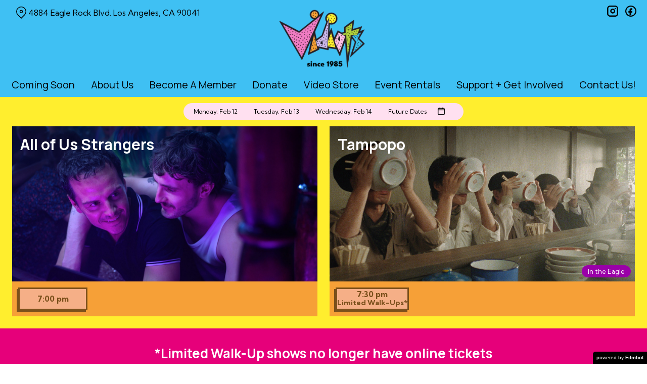

--- FILE ---
content_type: text/html; charset=UTF-8
request_url: https://vidiotsfoundation.org/2024-02-12
body_size: 15139
content:
<!DOCTYPE html>
<html lang="en-US">
<head>
	<meta charset="UTF-8">
	<meta http-equiv="X-UA-Compatible" content="IE=edge">
	<meta name="viewport" content="width=device-width, initial-scale=1">
	<link rel="profile" href="http://gmpg.org/xfn/11">

			<link rel="icon" href="https://s3.amazonaws.com/nightjarprod/content/uploads/sites/249/2022/11/15130632/cropped-Vidiots-Favricon.png" type="image/x-icon">
	
	<title>Vidiots</title>
<meta name='robots' content='max-image-preview:large' />
<link rel='dns-prefetch' href='//fast.wistia.com' />
<link rel='dns-prefetch' href='//fonts.googleapis.com' />
<link rel='dns-prefetch' href='//nightjarprod.s3.amazonaws.com' />
		<style type="text/css">
			#wpadminbar #wp-admin-bar-my-networks > .ab-item:first-child:before {
				content: "\f325";
				top: 3px;
			}
		</style>
		<link rel='stylesheet' id='wp-block-library-css' href='https://vidiotsfoundation.org/wp-includes/css/dist/block-library/style.min.css?ver=a88fc64c' media='all' />
<style id='classic-theme-styles-inline-css'>
/*! This file is auto-generated */
.wp-block-button__link{color:#fff;background-color:#32373c;border-radius:9999px;box-shadow:none;text-decoration:none;padding:calc(.667em + 2px) calc(1.333em + 2px);font-size:1.125em}.wp-block-file__button{background:#32373c;color:#fff;text-decoration:none}
</style>
<style id='global-styles-inline-css'>
:root{--wp--preset--aspect-ratio--square: 1;--wp--preset--aspect-ratio--4-3: 4/3;--wp--preset--aspect-ratio--3-4: 3/4;--wp--preset--aspect-ratio--3-2: 3/2;--wp--preset--aspect-ratio--2-3: 2/3;--wp--preset--aspect-ratio--16-9: 16/9;--wp--preset--aspect-ratio--9-16: 9/16;--wp--preset--color--black: #000000;--wp--preset--color--cyan-bluish-gray: #abb8c3;--wp--preset--color--white: #ffffff;--wp--preset--color--pale-pink: #f78da7;--wp--preset--color--vivid-red: #cf2e2e;--wp--preset--color--luminous-vivid-orange: #ff6900;--wp--preset--color--luminous-vivid-amber: #fcb900;--wp--preset--color--light-green-cyan: #7bdcb5;--wp--preset--color--vivid-green-cyan: #00d084;--wp--preset--color--pale-cyan-blue: #8ed1fc;--wp--preset--color--vivid-cyan-blue: #0693e3;--wp--preset--color--vivid-purple: #9b51e0;--wp--preset--gradient--vivid-cyan-blue-to-vivid-purple: linear-gradient(135deg,rgba(6,147,227,1) 0%,rgb(155,81,224) 100%);--wp--preset--gradient--light-green-cyan-to-vivid-green-cyan: linear-gradient(135deg,rgb(122,220,180) 0%,rgb(0,208,130) 100%);--wp--preset--gradient--luminous-vivid-amber-to-luminous-vivid-orange: linear-gradient(135deg,rgba(252,185,0,1) 0%,rgba(255,105,0,1) 100%);--wp--preset--gradient--luminous-vivid-orange-to-vivid-red: linear-gradient(135deg,rgba(255,105,0,1) 0%,rgb(207,46,46) 100%);--wp--preset--gradient--very-light-gray-to-cyan-bluish-gray: linear-gradient(135deg,rgb(238,238,238) 0%,rgb(169,184,195) 100%);--wp--preset--gradient--cool-to-warm-spectrum: linear-gradient(135deg,rgb(74,234,220) 0%,rgb(151,120,209) 20%,rgb(207,42,186) 40%,rgb(238,44,130) 60%,rgb(251,105,98) 80%,rgb(254,248,76) 100%);--wp--preset--gradient--blush-light-purple: linear-gradient(135deg,rgb(255,206,236) 0%,rgb(152,150,240) 100%);--wp--preset--gradient--blush-bordeaux: linear-gradient(135deg,rgb(254,205,165) 0%,rgb(254,45,45) 50%,rgb(107,0,62) 100%);--wp--preset--gradient--luminous-dusk: linear-gradient(135deg,rgb(255,203,112) 0%,rgb(199,81,192) 50%,rgb(65,88,208) 100%);--wp--preset--gradient--pale-ocean: linear-gradient(135deg,rgb(255,245,203) 0%,rgb(182,227,212) 50%,rgb(51,167,181) 100%);--wp--preset--gradient--electric-grass: linear-gradient(135deg,rgb(202,248,128) 0%,rgb(113,206,126) 100%);--wp--preset--gradient--midnight: linear-gradient(135deg,rgb(2,3,129) 0%,rgb(40,116,252) 100%);--wp--preset--font-size--small: 13px;--wp--preset--font-size--medium: 20px;--wp--preset--font-size--large: 36px;--wp--preset--font-size--x-large: 42px;--wp--preset--spacing--20: 0.44rem;--wp--preset--spacing--30: 0.67rem;--wp--preset--spacing--40: 1rem;--wp--preset--spacing--50: 1.5rem;--wp--preset--spacing--60: 2.25rem;--wp--preset--spacing--70: 3.38rem;--wp--preset--spacing--80: 5.06rem;--wp--preset--shadow--natural: 6px 6px 9px rgba(0, 0, 0, 0.2);--wp--preset--shadow--deep: 12px 12px 50px rgba(0, 0, 0, 0.4);--wp--preset--shadow--sharp: 6px 6px 0px rgba(0, 0, 0, 0.2);--wp--preset--shadow--outlined: 6px 6px 0px -3px rgba(255, 255, 255, 1), 6px 6px rgba(0, 0, 0, 1);--wp--preset--shadow--crisp: 6px 6px 0px rgba(0, 0, 0, 1);}:where(.is-layout-flex){gap: 0.5em;}:where(.is-layout-grid){gap: 0.5em;}body .is-layout-flex{display: flex;}.is-layout-flex{flex-wrap: wrap;align-items: center;}.is-layout-flex > :is(*, div){margin: 0;}body .is-layout-grid{display: grid;}.is-layout-grid > :is(*, div){margin: 0;}:where(.wp-block-columns.is-layout-flex){gap: 2em;}:where(.wp-block-columns.is-layout-grid){gap: 2em;}:where(.wp-block-post-template.is-layout-flex){gap: 1.25em;}:where(.wp-block-post-template.is-layout-grid){gap: 1.25em;}.has-black-color{color: var(--wp--preset--color--black) !important;}.has-cyan-bluish-gray-color{color: var(--wp--preset--color--cyan-bluish-gray) !important;}.has-white-color{color: var(--wp--preset--color--white) !important;}.has-pale-pink-color{color: var(--wp--preset--color--pale-pink) !important;}.has-vivid-red-color{color: var(--wp--preset--color--vivid-red) !important;}.has-luminous-vivid-orange-color{color: var(--wp--preset--color--luminous-vivid-orange) !important;}.has-luminous-vivid-amber-color{color: var(--wp--preset--color--luminous-vivid-amber) !important;}.has-light-green-cyan-color{color: var(--wp--preset--color--light-green-cyan) !important;}.has-vivid-green-cyan-color{color: var(--wp--preset--color--vivid-green-cyan) !important;}.has-pale-cyan-blue-color{color: var(--wp--preset--color--pale-cyan-blue) !important;}.has-vivid-cyan-blue-color{color: var(--wp--preset--color--vivid-cyan-blue) !important;}.has-vivid-purple-color{color: var(--wp--preset--color--vivid-purple) !important;}.has-black-background-color{background-color: var(--wp--preset--color--black) !important;}.has-cyan-bluish-gray-background-color{background-color: var(--wp--preset--color--cyan-bluish-gray) !important;}.has-white-background-color{background-color: var(--wp--preset--color--white) !important;}.has-pale-pink-background-color{background-color: var(--wp--preset--color--pale-pink) !important;}.has-vivid-red-background-color{background-color: var(--wp--preset--color--vivid-red) !important;}.has-luminous-vivid-orange-background-color{background-color: var(--wp--preset--color--luminous-vivid-orange) !important;}.has-luminous-vivid-amber-background-color{background-color: var(--wp--preset--color--luminous-vivid-amber) !important;}.has-light-green-cyan-background-color{background-color: var(--wp--preset--color--light-green-cyan) !important;}.has-vivid-green-cyan-background-color{background-color: var(--wp--preset--color--vivid-green-cyan) !important;}.has-pale-cyan-blue-background-color{background-color: var(--wp--preset--color--pale-cyan-blue) !important;}.has-vivid-cyan-blue-background-color{background-color: var(--wp--preset--color--vivid-cyan-blue) !important;}.has-vivid-purple-background-color{background-color: var(--wp--preset--color--vivid-purple) !important;}.has-black-border-color{border-color: var(--wp--preset--color--black) !important;}.has-cyan-bluish-gray-border-color{border-color: var(--wp--preset--color--cyan-bluish-gray) !important;}.has-white-border-color{border-color: var(--wp--preset--color--white) !important;}.has-pale-pink-border-color{border-color: var(--wp--preset--color--pale-pink) !important;}.has-vivid-red-border-color{border-color: var(--wp--preset--color--vivid-red) !important;}.has-luminous-vivid-orange-border-color{border-color: var(--wp--preset--color--luminous-vivid-orange) !important;}.has-luminous-vivid-amber-border-color{border-color: var(--wp--preset--color--luminous-vivid-amber) !important;}.has-light-green-cyan-border-color{border-color: var(--wp--preset--color--light-green-cyan) !important;}.has-vivid-green-cyan-border-color{border-color: var(--wp--preset--color--vivid-green-cyan) !important;}.has-pale-cyan-blue-border-color{border-color: var(--wp--preset--color--pale-cyan-blue) !important;}.has-vivid-cyan-blue-border-color{border-color: var(--wp--preset--color--vivid-cyan-blue) !important;}.has-vivid-purple-border-color{border-color: var(--wp--preset--color--vivid-purple) !important;}.has-vivid-cyan-blue-to-vivid-purple-gradient-background{background: var(--wp--preset--gradient--vivid-cyan-blue-to-vivid-purple) !important;}.has-light-green-cyan-to-vivid-green-cyan-gradient-background{background: var(--wp--preset--gradient--light-green-cyan-to-vivid-green-cyan) !important;}.has-luminous-vivid-amber-to-luminous-vivid-orange-gradient-background{background: var(--wp--preset--gradient--luminous-vivid-amber-to-luminous-vivid-orange) !important;}.has-luminous-vivid-orange-to-vivid-red-gradient-background{background: var(--wp--preset--gradient--luminous-vivid-orange-to-vivid-red) !important;}.has-very-light-gray-to-cyan-bluish-gray-gradient-background{background: var(--wp--preset--gradient--very-light-gray-to-cyan-bluish-gray) !important;}.has-cool-to-warm-spectrum-gradient-background{background: var(--wp--preset--gradient--cool-to-warm-spectrum) !important;}.has-blush-light-purple-gradient-background{background: var(--wp--preset--gradient--blush-light-purple) !important;}.has-blush-bordeaux-gradient-background{background: var(--wp--preset--gradient--blush-bordeaux) !important;}.has-luminous-dusk-gradient-background{background: var(--wp--preset--gradient--luminous-dusk) !important;}.has-pale-ocean-gradient-background{background: var(--wp--preset--gradient--pale-ocean) !important;}.has-electric-grass-gradient-background{background: var(--wp--preset--gradient--electric-grass) !important;}.has-midnight-gradient-background{background: var(--wp--preset--gradient--midnight) !important;}.has-small-font-size{font-size: var(--wp--preset--font-size--small) !important;}.has-medium-font-size{font-size: var(--wp--preset--font-size--medium) !important;}.has-large-font-size{font-size: var(--wp--preset--font-size--large) !important;}.has-x-large-font-size{font-size: var(--wp--preset--font-size--x-large) !important;}
:where(.wp-block-post-template.is-layout-flex){gap: 1.25em;}:where(.wp-block-post-template.is-layout-grid){gap: 1.25em;}
:where(.wp-block-columns.is-layout-flex){gap: 2em;}:where(.wp-block-columns.is-layout-grid){gap: 2em;}
:root :where(.wp-block-pullquote){font-size: 1.5em;line-height: 1.6;}
</style>
<link rel='stylesheet' id='google-fonts-css' href='https://fonts.googleapis.com/css?family=Kumbh+Sans%3A400%2C700%2Ci%7CManrope%3A400%2C700%2Ci%7CManrope%3A400%2C700%2Ci%7CManrope%3A400%2C700%2Ci%7CManrope%3A400%2C700%2Ci%7CManrope%3A400%2C700%2Ci&#038;ver=a88fc64c' media='all' />
<link rel='stylesheet' id='outdatedbrowser-css' href='https://vidiotsfoundation.org/content/vendor/static/outdatedbrowser/outdatedbrowser.min.css?ver=a88fc64c' media='screen' />
<link rel='stylesheet' id='site-theme-css' href='https://nightjarprod.s3.amazonaws.com/content/uploads/sites/249/sites/249/css/site-theme-1769026092.css?ver=a88fc64c' media='all' />
<script src="https://vidiotsfoundation.org/content/themes/marquee/assets/js/vendor/focus-visible.js?ver=a88fc64c" id="focus-visible-js"></script>
<script src="https://vidiotsfoundation.org/wp-includes/js/jquery/jquery.min.js?ver=a88fc64c" id="jquery-core-js"></script>
<script src="https://vidiotsfoundation.org/wp-includes/js/jquery/jquery-migrate.min.js?ver=a88fc64c" id="jquery-migrate-js"></script>
<script src="https://vidiotsfoundation.org/content/themes/marquee/assets/js/vendor/slick.min.js?ver=a88fc64c" id="slick-js"></script>
<script src="https://vidiotsfoundation.org/content/themes/marquee/assets/js/vendor/simplebar/simplebar.js?ver=a88fc64c" id="simplebar-js"></script>
<script src="https://js.stripe.com/v3/?ver=a88fc64c" id="hosted-checkout-script-js"></script>
<script src="https://vidiotsfoundation.org/content/ux/boxoffice/js/checkout.js?ver=a88fc64c" id="checkout-js"></script>
<script crossorigin='anonymous' src="https://vidiotsfoundation.org/content/vendor/static/sentry/browser.js?ver=a88fc64c" id="sentry-browser-js"></script>
<script id="sentry-browser-js-after">
Sentry.init({
					dsn: "https://6aa85eaff93bdf59ef664bbad3805a81@o25714.ingest.sentry.io/4505708046516224",
					release: "a88fc64c",
					environment: "production",
					attachStacktrace: true,
					replaysSessionSampleRate: 0.1,
					replaysOnErrorSampleRate: 1.0,
					integrations: [
					    new Sentry.Replay(),
					],
					ignoreErrors: [
						"ResizeObserver loop completed with undelivered notifications.",
						"TB_WIDTH is not defined",
						"Cannot redefine property: googletag",
						/^NS_ERROR_.*$/,
						/Blocked a frame with origin "https?:\/\/vidiotsfoundation.org" from accessing a frame with origin "https?\:\/\/(www\.youtube|fast\.wistia|player\.vimeo)\.(com|net)"/,
						"null is not an object (evaluating 'elt.parentNode')",
						"Cannot read property 'log' of undefined",
						"document.getElementsByClassName.ToString",
						"wistia",
						"sourceforge.htmlunit",
						"MoatMAK",
						"vid_mate_check",
						"tubular",
						"trumeasure"
					],
					denyUrls: [
						/cdncache\-[a-z]\.akamaihd\.net/,
						/\.kaspersky-labs\.com/,
						/\.addthis\.com/,
						/\/assets\/external\/E-v1.js/,
						/fast\.wistia\.com/
					],
					includePaths: [/https?:\/\/(.*\.)?vidiotsfoundation.org/]
				});
</script>
<link rel="https://api.w.org/" href="https://vidiotsfoundation.org/wp-json/" /><link rel="alternate" title="JSON" type="application/json" href="https://vidiotsfoundation.org/wp-json/wp/v2/pages/4" /><link rel="canonical" href="https://vidiotsfoundation.org/" />
<link rel='shortlink' href='https://vidiotsfoundation.org/' />
<link rel="alternate" title="oEmbed (JSON)" type="application/json+oembed" href="https://vidiotsfoundation.org/wp-json/oembed/1.0/embed?url=https%3A%2F%2Fvidiotsfoundation.org%2F" />
<link rel="alternate" title="oEmbed (XML)" type="text/xml+oembed" href="https://vidiotsfoundation.org/wp-json/oembed/1.0/embed?url=https%3A%2F%2Fvidiotsfoundation.org%2F&#038;format=xml" />
		<meta name="title" content="Vidiots">
		<meta name="description" content="">
				<!-- Google tag (gtag.js) -->
		<script async src="https://www.googletagmanager.com/gtag/js?id=G-W7KYKWTCYX"></script>
		<script>
			window.dataLayer = window.dataLayer || [];

			function gtag() {dataLayer.push( arguments );}

			gtag( 'js', new Date() );
			gtag( 'config', 'G-W7KYKWTCYX' );

					</script>
				<meta name="twitter:card" content="summary_large_image">
		<meta name="twitter:title" content="Vidiots">
		<meta name="twitter:description" content="Home">

		<meta property="og:site_name" content="Vidiots">

		<meta property="og:title" content="Vidiots">
		<meta property="og:description" content="Home">
					<meta property="og:url" content="https://vidiotsfoundation.org/">
						<meta property="og:image" content="https://s3.amazonaws.com/nightjarprod/content/uploads/sites/249/2022/11/15095521/Vidiots-Logo-updated1.png">
			<link rel="image_src" href="https://s3.amazonaws.com/nightjarprod/content/uploads/sites/249/2022/11/15095521/Vidiots-Logo-updated1.png">
						<meta name="twitter:image" content="https://s3.amazonaws.com/nightjarprod/content/uploads/sites/249/2022/11/15095521/Vidiots-Logo-updated1.png">
				<style>:root {--page-background-color: hsla(0,0%,100%,1);--xl-screen-background-color: hsla(197,88%,60%,1);--content-text-color: hsla(0,0%,0%,1);--accent-color: hsla(328,100%,45%,1);--error-color: hsla(288,100%,4%,1);--body-font: Kumbh Sans;--body-font-size: 16;--menu-font: Manrope;--top-menu-font-size: 20;--sidebar-font-size: 19;--footer-font-size: 10;--h1-font: Manrope;--h1-font-size: 40;--h2-font: Manrope;--h2-font-size: 30;--h2-font-color: hsla(0,82%,2%,1);--h3-font: Manrope;--h3-font-size: 26;--h3-font-color: hsla(0,0%,4%,1);--h4-font: Manrope;--sidebar-background-color: hsla(197,88%,60%,1);--sidebar-text-color: hsla(0,0%,0%,1);--sidebar-active-item-background-color: hsla(328,100%,45%,1);--sidebar-active-item-text-color: hsla(0,0%,100%,1);--dropdown-menu-background-color: hsla(325,90%,77%,1);--main-menu-items-weight: normal;--showtime-button-background-color: hsla(331,71%,85%,1);--showtime-button-text-color: hsla(0,0%,0%,1);--showtime-button-border-color: hsla(0,0%,0%,1);--cta-button-background-color: hsla(325,86%,86%,1);--cta-button-text-color: hsla(0,0%,0%,1);--cta-button-border-color: hsla(0,0%,0%,1);--button-border-width: 3;--showtime-buttons-weight: normal;--footer-background-color: hsla(197,88%,60%,1);}</style>		<script>
			var STRIPE_PUBLIC_KEY = 'pk_live_yB9qOTfV9lIWteo5GtnvpPuV00AeAJtv9T';
			var STRIPE_CONNECTED_ACCOUNT_ID = 'acct_1HwaZkIuOVMJ7GFu';

			
			var BOOKING_FEE = parseFloat( '1' );

			const ticketLimitOnWebsite = parseInt('6');
		</script>
		<link rel="icon" href="https://s3.amazonaws.com/nightjarprod/content/uploads/sites/249/2022/11/15130632/cropped-Vidiots-Favricon-32x32.png" sizes="32x32" />
<link rel="icon" href="https://s3.amazonaws.com/nightjarprod/content/uploads/sites/249/2022/11/15130632/cropped-Vidiots-Favricon-192x192.png" sizes="192x192" />
<link rel="apple-touch-icon" href="https://s3.amazonaws.com/nightjarprod/content/uploads/sites/249/2022/11/15130632/cropped-Vidiots-Favricon-180x180.png" />
<meta name="msapplication-TileImage" content="https://s3.amazonaws.com/nightjarprod/content/uploads/sites/249/2022/11/15130632/cropped-Vidiots-Favricon-270x270.png" />
<script>
	jQuery(window).on('load', function(){
		jQuery('#phone_number').removeClass('required').attr('placeholder', 'Phone number');
		jQuery('span.sold-out').closest('.show-details').addClass('has-sold-out');

	});

</script>



<script>
	(function(w, d, t, h, s, n) {
		w.FlodeskObject = n;
		var fn = function() {
			(w[n].q = w[n].q || []).push(arguments);
		};
		w[n] = w[n] || fn;
		var f = d.getElementsByTagName(t)[0];
		var v = '?v=' + Math.floor(new Date().getTime() / (120 * 1000)) * 60;
		var sm = d.createElement(t);
		sm.async = true;
		sm.type = 'module';
		sm.src = h + s + '.mjs' + v;
		f.parentNode.insertBefore(sm, f);
		var sn = d.createElement(t);
		sn.async = true;
		sn.noModule = true;
		sn.src = h + s + '.js' + v;
		f.parentNode.insertBefore(sn, f);
	})(window, document, 'script', 'https://assets.flodesk.com', '/universal', 'fd');
</script>
		<style id="wp-custom-css">
			 /* Buttons */
.showtimes a.showtime, .showtimes span.showtime {
	font-weight: 700 !important;
	font-family: "Kumbh Sans", sans-serif;
		font-size: calc(var(--body-font-size) * 1px);
}

body .date-selector .selected-date:not(.single-date), body .date-selector .dates-wrapper .selected-date:not(.single-date)  {
	font-size: calc(var(--body-font-size) * 1px);
	border-color: #000;
	border-style: solid;
	border-width: 3px 0 3px 3px !important;
}

body .date-selector:not(.single-date):not(.empty) .dropdown-arrow {
	border-color: #000;
	border-style: solid;
	border-width: 3px 3px 3px 0 !important;
}

body .date-selector ul.datelist, body .date-selector .dates-wrapper ul.datelist {
	border-color: #000;
	border-style: solid;
	border-width: 0 3px 3px 3px !important;
	border-radius: 0 !important;
	top: 45px;
}

body .date-selector:not(.single-date):not(.empty) .dropdown-arrow:before {
	background: #000;
}

body .showtimes-container .showtime:hover, body .showtimes-container .showtime:focus-visible, body .showtimes-container .showtime.focus-visible , body .date-selector ul.datelist li:hover, body .date-selector .dates-wrapper ul.datelist li:hover, body .date-selector ul.datelist li:focus-visible, body .date-selector .dates-wrapper ul.datelist li:focus-visible, body .date-selector ul.datelist li.focus-visible, body .date-selector .dates-wrapper ul.datelist li.focus-visible {
	background: var(--accent-color);
	color: var(--showtime-button-text-color);
}

body .date-selector ul.datelist li, body .date-selector .dates-wrapper ul.datelist li.first {
	margin-top: -4px;
	line-height:40px
}

.date-selector .dates-wrapper ul.datelist li {
	height: auto;
}

.date-selector .dates-wrapper ul.datelist li:last-child {
	height: auto;
}

.button,
a.button, .showtimes a.showtime, .showtimes span.showtime  {
	box-shadow: -5px 5px 0 0 #000;
	transition-timing-function: linear !important;
	min-height: auto;
}

.button:hover,
a.button:hover, .showtimes a.showtime, .showtimes span.showtime  {
	border-color: #000;
}

.button:active,
a.button:active, .showtimes a.showtime:active, .showtimes span.showtime:active  {
	box-shadow: -3px 3px 0 0 #000;
	margin-bottom: -2px;
	margin-right: 4px;
	margin-top: 2px;
	transition-timing-function: linear !important;
}

.showtimes a.showtime, .showtimes span.showtime {
		box-shadow: -3px 3px 0 0 #000;
}

.showtimes a.showtime:active, .showtimes span.showtime:active {
		box-shadow: -1px 1px 0 0 #000;
}

.date-selector .dates-wrapper ul.datelist.active,
body .date-selector .selected-date:not(.single-date), body .date-selector .dates-wrapper .selected-date:not(.single-date), body .date-selector:not(.single-date):not(.empty) .dropdown-arrow{
		box-shadow: -3px 3px 0 0 #000;
}

body .date-selector:not(.single-date):not(.empty) .dropdown-arrow:before {
	display: none;
}

/* The values here ensure box shadow is always visible (including padding and "movement" on hover), while preserving centering etc. */
a.button.membership-plan__button {
	margin-bottom: 5px; 
	margin-left: 2px;
	max-width: calc(60% - 7px + 4rem) !important;
}

.block {
	padding-bottom: calc( 2.65rem + 11px );  /* Additional padding to account for height added by box shadow, borders, and movement of button on hover. */
}

#checkout .checkout-container .checkout-step.step-payment .submit .button,
#checkout .checkout-container .checkout-step.step-payment .submit input[type="submit"],
#membership-signup input[type="submit"],
#membership-signup .button,
#membership-signup a.button,
#membership-signup a.button.large,
.membership-update input[type="submit"],
.membership-update .button,
.membership-update a.button,
.membership-update a.button.large {
	margin: 3rem 2%;
	box-shadow: -5px 5px 0 0 #000;
	border-radius: 0;
	text-decoration: none;
}

#checkout .checkout-container .checkout-step.step-payment .submit .button:hover,
#checkout .checkout-container .checkout-step.step-payment .submit input[type="submit"]:hover,
#membership-signup input[type="submit"]:hover,
#membership-signup .button:hover,
#membership-signup a.button:hover,
#membership-signup a.button.large:hover,
.membership-update input[type="submit"]:hover,
.membership-update .button:hover,
.membership-update a.button:hover,
.membership-update a.button.large:hover {
	border-color: #000;
}

#checkout .checkout-container .checkout-step.step-payment .submit .button:active,
#checkout .checkout-container .checkout-step.step-payment .submit input[type="submit"]:active,
#membership-signup input[type="submit"]:active,
#membership-signup .button:active,
#membership-signup a.button:active,
#membership-signup a.button.large:active,
.membership-update input[type="submit"]:active,
.membership-update .button:active,
.membership-update a.button:active,
.membership-update a.button.large:active {
	box-shadow: -3px 3px 0 0 #000;
	margin-right: calc( 2% + 2px );
	margin-left: calc( 2% - 2px );
	margin-top: calc( 3rem + 2px );
	margin-bottom: calc(3rem - 2px);
}

#checkout .checkout-container .select-ticket-quantity select, #order-confirmation .checkout-container .select-ticket-quantity select {
	background: var(--showtime-button-background-color) !important;
	color: #000 !important;
	font-weight: bold;
	font-family: "Kumbh Sans", sans-serif;
}

.select-container .select-arrow:before {
	background-color: rgba(0,0,0,.5) !important;
}

#membership-gift-send-toggle .select-arrow:before {
	display: none;
}

#checkout .checkout-container .select-container .select-arrow, #order-confirmation .checkout-container .select-container .select-arrow {
	color: #000 !important;
}

/* Map link and SM icons hover color */
.map-link a:hover, #main-nav .map-link a:hover, .map-link a:focus, #main-nav .map-link a:focus, .map-link a:focus-visible, #main-nav .map-link a:focus-visible,.site-header #social-nav ul li a:hover svg path, .site-header #social-nav ul li a:focus svg path, .site-header #social-nav ul li a:focus-visible svg path {
	color: #FFF;
	fill: #FFF;
}

.map-link a:hover svg *, #main-nav .map-link a:hover svg *, .map-link a:focus svg *, #main-nav .map-link a:focus svg *, .map-link a:focus-visible svg *, #main-nav .map-link a:focus-visible svg * {
	stroke: #FFF;
}

.panel__see-all {
	font-weight: bold;
	font-size: 1.5em;
}

span.extra {
	font-size: .9em;
}

#page .showtimes-container .showtime:hover, #page .showtimes-container .showtime:focus-visible, #page .showtimes-container .showtime.focus-visible {
	background: var(--accent-color);
	color: #000;
	border-color: #000;
}


.sold-out-note {
	display: none;
}

.has-sold-out .sold-out-note {
	display: block;
}


#page .showtimes-container .showtime.has-extra.sold-out {
	width: 108%;
}

/* Showtime button width for single movies on home page */
.panel[data-type="now-playing"][data-layout="single"] .showtimes li {
	min-width: 18ch;
}

.field[data-type="radio-inline"] input[type="radio"]:disabled ~ .field__option-circle {
	display: none;
}

.field[data-type="radio-inline"] input[type="radio"]:disabled ~ .field__option-circle ~ .field__option-name {
	display: none;
}		</style>
		</head>
<body class="blog page-template page-template-page-templates page-template-flexible page-template-page-templatesflexible-php page page-id-4 wp-custom-logo" data-background-type="color">

<a class="skip-to-content screen-reader-text" id="skip-to-content" href="#main" tabindex="0">Skip to Content</a>

<div id="main-nav-toggle" role="button" aria-expanded="false" aria-controls="main-nav" tabindex="-1">
	<span><svg width="512" height="512" viewBox="0 0 512 512" xmlns="http://www.w3.org/2000/svg"><path d="M32 96v64h448V96H32zm0 128v64h448v-64H32zm0 128v64h448v-64H32z"/></svg></span>
	<span><svg width="512" height="512" viewBox="0 0 512 512" xmlns="http://www.w3.org/2000/svg"><path d="M371.23 21.213L350.018 0 185.615 164.402 21.213 0 0 21.213 164.402 185.615 0 350.018 21.213 371.23 185.615 206.828 350.018 371.23 371.23 350.018 206.828 185.615z"/></svg></span>
</div>

<nav id="main-nav" aria-label="Main">
	<div class="site-branding" role="banner">
		
<div class="site-title" data-has-mobile="true">
			<div id="desktop-logo">
			<a href="https://vidiotsfoundation.org/" rel="home">
				<img alt="Vidiots" src="https://s3.amazonaws.com/nightjarprod/content/uploads/sites/249/2022/11/15095521/Vidiots-Logo-updated1.png">
			</a>
		</div>
	
			<div id="mobile-logo">
			<a href="https://vidiotsfoundation.org/" rel="home">
				<img alt="Vidiots" src="https://s3.amazonaws.com/nightjarprod/content/uploads/sites/249/2022/11/15095521/Vidiots-Logo-updated1.png">
			</a>
		</div>
	</div>
	</div>

	<div class="map-link">
		<a href="https://maps.google.com/?q=4884%20Eagle%20Rock%20Blvd.Los%20Angeles,%20CA%2090041" target="_blank">
			<svg width="28" height="34" viewBox="0 0 28 34" xmlns="http://www.w3.org/2000/svg"><g transform="translate(1 1)" stroke="currentcolor" stroke-width="2" fill="none" fill-rule="evenodd"><path d="M22.152 3.814c5.12 5.12 5.12 13.312.068 18.363l-9.216 9.216-9.215-9.216c-5.052-5.051-5.052-13.243 0-18.294l.068-.069c5.051-5.051 13.175-5.12 18.295 0-.069-.068-.069-.068 0 0z"/><circle cx="13.004" cy="12.962" r="3.413"/></g></svg>
			4884 Eagle Rock Blvd.
Los Angeles, CA 90041		</a>
	</div>

	<div class="menu-main-menu-container"><ul id="menu-main-menu" class="menu"><li id="menu-item-8656" class="menu-item menu-item-type-post_type menu-item-object-page menu-item-8656"><a href="https://vidiotsfoundation.org/coming-soon/">Coming Soon</a></li>
<li id="menu-item-28" class="menu-item menu-item-type-post_type menu-item-object-page menu-item-has-children menu-item-28"><a href="https://vidiotsfoundation.org/about-us/">About Us</a>
<ul class="sub-menu">
	<li id="menu-item-114" class="menu-item menu-item-type-post_type menu-item-object-page menu-item-114"><a href="https://vidiotsfoundation.org/history-mission/">History + Mission</a></li>
	<li id="menu-item-4606" class="menu-item menu-item-type-post_type menu-item-object-page menu-item-4606"><a href="https://vidiotsfoundation.org/press/">Press</a></li>
	<li id="menu-item-68" class="menu-item menu-item-type-post_type menu-item-object-page menu-item-68"><a href="https://vidiotsfoundation.org/team/">Team</a></li>
	<li id="menu-item-359" class="menu-item menu-item-type-post_type menu-item-object-page menu-item-359"><a href="https://vidiotsfoundation.org/about-us/our-supporters/">Our Supporters</a></li>
	<li id="menu-item-117" class="menu-item menu-item-type-post_type menu-item-object-page menu-item-117"><a href="https://vidiotsfoundation.org/faq/">FAQs</a></li>
	<li id="menu-item-25662" class="menu-item menu-item-type-post_type menu-item-object-page menu-item-25662"><a href="https://vidiotsfoundation.org/about-us/parking/">Parking</a></li>
</ul>
</li>
<li id="menu-item-118" class="menu-item menu-item-type-post_type menu-item-object-page menu-item-has-children menu-item-118"><a href="https://vidiotsfoundation.org/memberships/">Become A Member</a>
<ul class="sub-menu">
	<li id="menu-item-3527027" class="menu-item menu-item-type-post_type menu-item-object-page menu-item-3527027"><a href="https://vidiotsfoundation.org/renew-your-membership/">Renew Your Membership</a></li>
</ul>
</li>
<li id="menu-item-2632352" class="menu-item menu-item-type-custom menu-item-object-custom menu-item-2632352"><a href="https://vidiotsfoundation.app.neoncrm.com/np/clients/vidiotsfoundation/donation.jsp?campaign=1">Donate</a></li>
<li id="menu-item-119" class="menu-item menu-item-type-post_type menu-item-object-page menu-item-has-children menu-item-119"><a href="https://vidiotsfoundation.org/video-store/">Video Store</a>
<ul class="sub-menu">
	<li id="menu-item-7692" class="menu-item menu-item-type-custom menu-item-object-custom menu-item-7692"><a href="https://www.libib.com/u/vidiots">Rental Library Catalogue</a></li>
</ul>
</li>
<li id="menu-item-6102" class="menu-item menu-item-type-post_type menu-item-object-page menu-item-6102"><a href="https://vidiotsfoundation.org/event-rentals/">Event Rentals</a></li>
<li id="menu-item-90" class="menu-item menu-item-type-post_type menu-item-object-page menu-item-has-children menu-item-90"><a href="https://vidiotsfoundation.org/support-and-get-involved/">Support + Get Involved</a>
<ul class="sub-menu">
	<li id="menu-item-786904" class="menu-item menu-item-type-post_type menu-item-object-page menu-item-786904"><a href="https://vidiotsfoundation.org/merch/">Merch</a></li>
	<li id="menu-item-654384" class="menu-item menu-item-type-post_type menu-item-object-page menu-item-654384"><a href="https://vidiotsfoundation.org/support-and-get-involved/gift-cards/">Gift Cards</a></li>
	<li id="menu-item-235" class="menu-item menu-item-type-post_type menu-item-object-page menu-item-235"><a href="https://vidiotsfoundation.org/support-and-get-involved/founding-members/">Founding Members</a></li>
	<li id="menu-item-2884761" class="menu-item menu-item-type-post_type menu-item-object-page menu-item-2884761"><a href="https://vidiotsfoundation.org/come-sit-with-us/">Come Sit With Us!</a></li>
	<li id="menu-item-1956010" class="menu-item menu-item-type-post_type menu-item-object-page menu-item-1956010"><a href="https://vidiotsfoundation.org/express-your-shelf/">Express Your Shelf!</a></li>
	<li id="menu-item-716322" class="menu-item menu-item-type-custom menu-item-object-custom menu-item-716322"><a href="https://a.co/gADayhj">Video Store Wish List</a></li>
	<li id="menu-item-708394" class="menu-item menu-item-type-post_type menu-item-object-page menu-item-708394"><a href="https://vidiotsfoundation.org/support-and-get-involved/newsletter/">Newsletter</a></li>
	<li id="menu-item-1740473" class="menu-item menu-item-type-custom menu-item-object-custom menu-item-1740473"><a href="https://dashing-dew-77844.myflodesk.com/d5e9o4afl3">All-Ages Newsletter</a></li>
	<li id="menu-item-2402749" class="menu-item menu-item-type-post_type menu-item-object-page menu-item-2402749"><a href="https://vidiotsfoundation.org/support-and-get-involved/volunteer/">Volunteer With Us</a></li>
</ul>
</li>
<li id="menu-item-1471628" class="menu-item menu-item-type-post_type menu-item-object-page menu-item-1471628"><a href="https://vidiotsfoundation.org/contact-us/">Contact Us!</a></li>
</ul></div>	<div class="menu-footer-container"><ul id="menu-footer-menu" class="menu"><li id="menu-item-396" class="menu-item menu-item-type-post_type menu-item-object-page menu-item-396"><a href="https://vidiotsfoundation.org/policies/">Policies</a></li>
<li id="menu-item-708395" class="menu-item menu-item-type-post_type menu-item-object-page menu-item-708395"><a href="https://vidiotsfoundation.org/support-and-get-involved/newsletter/">Newsletter</a></li>
<li id="menu-item-3260" class="menu-item menu-item-type-post_type menu-item-object-page menu-item-3260"><a href="https://vidiotsfoundation.org/jobs/">Jobs</a></li>
</ul></div>
	<nav id="social-nav" aria-label="Social media profiles">
    <ul>
                    <li>
                <a class="instagram" target="_blank" href="https://www.instagram.com/vidiots/">
                    <svg width="36" height="36" viewBox="0 0 36 36" xmlns="http://www.w3.org/2000/svg"><g fill="currentcolor" fill-rule="evenodd"><path d="M10 0C4.478 0 0 4.478 0 10v16c0 5.522 4.478 10 10 10h16c5.522 0 10-4.478 10-10V10c0-5.522-4.478-10-10-10H10zm0 4h16a6 6 0 0 1 6 6v16a6 6 0 0 1-6 6H10a6 6 0 0 1-6-6V10a6 6 0 0 1 6-6z" fill-rule="nonzero"/><path d="M26.174 11.826a2 2 0 1 0 0-4 2 2 0 0 0 0 4zm-12 6a4 4 0 1 1 8 0 4 4 0 0 1-8 0zm4-8a8 8 0 1 0 0 16 8 8 0 0 0 0-16z"/></g></svg>                    <span class="screen-reader-text">instagram</span>
                </a>
            </li>
                                    <li>
                <a class="facebook" target="_blank" href="https://www.facebook.com/vidiotsvideo/">
                    <svg width="36" height="36" viewBox="0 0 36 36" xmlns="http://www.w3.org/2000/svg"><g fill="currentcolor" fill-rule="evenodd"><path d="M18 3.6C10.047 3.6 3.6 10.047 3.6 18S10.047 32.4 18 32.4 32.4 25.953 32.4 18 25.953 3.6 18 3.6zM0 18C0 8.059 8.059 0 18 0s18 8.059 18 18-8.059 18-18 18S0 27.941 0 18z"/><path d="M19.337 31.567v-8.75h3.703v-5.316h-3.703v-1.772c0-1.01.89-1.774 1.852-1.773h1.851V8.64h-3.703c-3.145.034-5.534 2.42-5.554 5.316v3.545H10.08v5.316h3.703v8.423a15.62 15.62 0 0 0 5.554.327z"/></g></svg>                    <span class="screen-reader-text">facebook</span>
                </a>
            </li>
        	    								    </ul>
</nav></nav>

<header class="site-header">

	<div class="map-link">
		<a href="https://maps.google.com/?q=4884%20Eagle%20Rock%20Blvd.Los%20Angeles,%20CA%2090041" target="_blank">
			<svg width="28" height="34" viewBox="0 0 28 34" xmlns="http://www.w3.org/2000/svg"><g transform="translate(1 1)" stroke="currentcolor" stroke-width="2" fill="none" fill-rule="evenodd"><path d="M22.152 3.814c5.12 5.12 5.12 13.312.068 18.363l-9.216 9.216-9.215-9.216c-5.052-5.051-5.052-13.243 0-18.294l.068-.069c5.051-5.051 13.175-5.12 18.295 0-.069-.068-.069-.068 0 0z"/><circle cx="13.004" cy="12.962" r="3.413"/></g></svg>
			4884 Eagle Rock Blvd.
Los Angeles, CA 90041		</a>
	</div>

	<div class="site-branding" role="banner">
		
<div class="site-title" data-has-mobile="true">
			<div id="desktop-logo">
			<a href="https://vidiotsfoundation.org/" rel="home">
				<img alt="Vidiots" src="https://s3.amazonaws.com/nightjarprod/content/uploads/sites/249/2022/11/15095521/Vidiots-Logo-updated1.png">
			</a>
		</div>
	
			<div id="mobile-logo">
			<a href="https://vidiotsfoundation.org/" rel="home">
				<img alt="Vidiots" src="https://s3.amazonaws.com/nightjarprod/content/uploads/sites/249/2022/11/15095521/Vidiots-Logo-updated1.png">
			</a>
		</div>
	</div>
	</div>

	<nav id="social-nav" aria-label="Social media profiles">
    <ul>
                    <li>
                <a class="instagram" target="_blank" href="https://www.instagram.com/vidiots/">
                    <svg width="36" height="36" viewBox="0 0 36 36" xmlns="http://www.w3.org/2000/svg"><g fill="currentcolor" fill-rule="evenodd"><path d="M10 0C4.478 0 0 4.478 0 10v16c0 5.522 4.478 10 10 10h16c5.522 0 10-4.478 10-10V10c0-5.522-4.478-10-10-10H10zm0 4h16a6 6 0 0 1 6 6v16a6 6 0 0 1-6 6H10a6 6 0 0 1-6-6V10a6 6 0 0 1 6-6z" fill-rule="nonzero"/><path d="M26.174 11.826a2 2 0 1 0 0-4 2 2 0 0 0 0 4zm-12 6a4 4 0 1 1 8 0 4 4 0 0 1-8 0zm4-8a8 8 0 1 0 0 16 8 8 0 0 0 0-16z"/></g></svg>                    <span class="screen-reader-text">instagram</span>
                </a>
            </li>
                                    <li>
                <a class="facebook" target="_blank" href="https://www.facebook.com/vidiotsvideo/">
                    <svg width="36" height="36" viewBox="0 0 36 36" xmlns="http://www.w3.org/2000/svg"><g fill="currentcolor" fill-rule="evenodd"><path d="M18 3.6C10.047 3.6 3.6 10.047 3.6 18S10.047 32.4 18 32.4 32.4 25.953 32.4 18 25.953 3.6 18 3.6zM0 18C0 8.059 8.059 0 18 0s18 8.059 18 18-8.059 18-18 18S0 27.941 0 18z"/><path d="M19.337 31.567v-8.75h3.703v-5.316h-3.703v-1.772c0-1.01.89-1.774 1.852-1.773h1.851V8.64h-3.703c-3.145.034-5.534 2.42-5.554 5.316v3.545H10.08v5.316h3.703v8.423a15.62 15.62 0 0 0 5.554.327z"/></g></svg>                    <span class="screen-reader-text">facebook</span>
                </a>
            </li>
        	    								    </ul>
</nav></header>

<div id="page" class="site">

	<main id="main" class="site-main wrap home-page" role="main">

	<div id="primary" class="content-area">

		<div class="panels">

			
<div
	class="panel "
	data-type="now-playing"
	data-layout=""
	style="--panel-background-color: hsla(55,100%,59%,1);--show-hover-color: hsla(328,100%,45%,0.67);--showtime-button-container-background-color: hsla(33,91%,59%,1);--date-bar-background-color: hsla(330,100%,94%,1);--date-bar-background-accent-color: hsla(330,100%,73%,1);--date-bar-text-color: 00000000;--modal-text-color: hsla(0,0%,0%,1);"
	data-num-shows="2"
	data-image-type="stills"
	data-layer-width="small"
	data-contain-shows="true"
>

	<div class="date-nav">
		<nav aria-controls="now-playing" aria-label="Choose a date">
							<a
					href="https://vidiotsfoundation.org/2024-02-12"
					data-selected="true"
					data-date="2024-02-12"
				>Monday, Feb 12</a>
							<a
					href="https://vidiotsfoundation.org/2024-02-13"
					data-selected="false"
					data-date="2024-02-13"
				>Tuesday, Feb 13</a>
							<a
					href="https://vidiotsfoundation.org/2024-02-14"
					data-selected="false"
					data-date="2024-02-14"
				>Wednesday, Feb 14</a>
						<span id="now-playing__datepicker" data-datepicker="true" data-selected="false"><span>Future Dates</span> <svg height="1600" width="1600" viewBox="0 0 1200 1200" xmlns="http://www.w3.org/2000/svg"><path stroke="currentcolor" stroke-width="60" fill="currentcolor" d="m966.66 1133.3h-740.55c-65.73 0-119.25-53.523-119.25-119.26v-740.54c0-65.734 53.52-119.26 119.25-119.26h740.55c65.828 0 119.25 53.523 119.25 119.26v740.54c.097656 65.832-53.422 119.26-119.25 119.26zm-740.55-930.32c-38.871 0-70.535 31.645-70.535 70.52v740.54c0 38.875 31.664 70.52 70.535 70.52h740.55c38.871 0 70.605-31.645 70.605-70.52v-740.54c0-38.875-31.637-70.52-70.605-70.52z"/><path stroke="currentcolor" stroke-width="60" fill="currentcolor" d="m389.29 280.97c-13.48 0-24.324-10.938-24.324-24.316v-165.65c0-13.48 10.941-24.32 24.324-24.32 13.379 0 24.418 10.938 24.418 24.32v165.65c-.097656 13.379-11.039 24.316-24.418 24.316z"/><path stroke="currentcolor" stroke-width="60" fill="currentcolor" d="m799.72 280.96c-13.48 0-24.418-10.938-24.418-24.32v-165.65c0-13.477 10.938-24.316 24.418-24.316 13.477 0 24.32 10.938 24.32 24.316v165.65c.097657 13.383-10.844 24.32-24.32 24.32z"/><path stroke="currentcolor" stroke-width="60" fill="currentcolor" d="m1061.5 429.59h-930.43c-13.48 0-24.418-10.938-24.418-24.32 0-13.379 10.938-24.32 24.418-24.32h930.43c13.477 0 24.418 10.941 24.418 24.32 0 13.383-10.941 24.32-24.418 24.32z"/></svg></span>
		</nav>
	</div>

	<div class="loading"><span></span></div>

	<div id="now-playing" role="region" aria-live="polite">
										<div class="show" style="--show-background-image: url(https://s3.amazonaws.com/nightjarprod/content/uploads/sites/249/2024/01/26163412/2GzgongTSptjSkT7iCoXUcGIVB9-scaled.jpg);--grid-order: 1;">

					<a href="https://vidiotsfoundation.org/movies/all-of-us-strangers/">
						<h2>All of Us Strangers</h2>
						<span class="show__subtitle"><p>All of us hurt. All of us hope. All of us love.</p>
</span>

																								</a>

					<div class="show__overlay">
						<div class="show__description"><p>All of us hurt. All of us hope. All of us love.</p>
</div>

						<div class="show__buttons">
							
								
								<a
									class="show__button"
									data-show-trailer="true"
									data-trailer="&lt;iframe width=&#039;800&#039; height=&#039;480&#039; class=&#039;youtube-oembed&#039; src=&#039;https://www.youtube.com/embed/ECymRi3mHyc&#039; frameborder=&#039;0&#039; allowfullscreen=&#039;&#039;&gt;&lt;/iframe&gt;"
									href="https://youtube.com/watch?v=ECymRi3mHyc"
									aria-label="Watch trailer for All of Us Strangers"
								><svg width="70" height="70" viewBox="0 0 70 70" xmlns="http://www.w3.org/2000/svg"><g transform="translate(-1830 -993)" fill="currentcolor" fill-rule="evenodd"><path d="M1865 1056c15.464 0 28-12.536 28-28s-12.536-28-28-28-28 12.536-28 28 12.536 28 28 28zm0 7c19.33 0 35-15.67 35-35s-15.67-35-35-35-35 15.67-35 35 15.67 35 35 35z"/><path d="M1856.742 1014.44c-1.297.698-2.197 2.006-2.197 3.855v19.387c0 3.698 3.67 5.471 6.7 3.744l14.28-8.15c4.842-3.014 4.667-7.667 0-10.575l-14.28-8.151c-1.516-.863-3.206-.809-4.503-.11z" fill-rule="nonzero"/></g></svg> Watch Trailer</a>

							
							<a
								class="show__button"
								href="https://vidiotsfoundation.org/movies/all-of-us-strangers/"
								aria-label="See details for All of Us Strangers"
							><svg height="1200" width="1200" viewBox="0 0 1200 1200" xmlns="http://www.w3.org/2000/svg"><path fill="currentcolor" d="m600 70.586c-292 0-529.41 237.41-529.41 529.41 0 183.91 94.301 346.32 237.13 441.18h-193.02c-24.266 0-44.117 19.852-44.117 44.117s19.852 44.117 44.117 44.117h485.29c292 0 529.41-237.41 529.41-529.41s-237.41-529.41-529.41-529.41zm0 970.59c-243.2 0-441.18-197.98-441.18-441.18s197.98-441.18 441.18-441.18 441.18 197.98 441.18 441.18-197.98 441.18-441.18 441.18z"/><path fill="currentcolor" d="m666.18 600c0 36.672-29.504 66.176-66.176 66.176s-66.176-29.504-66.176-66.176 29.504-66.176 66.176-66.176c36.676 0 66.176 29.504 66.176 66.176z"/><path fill="currentcolor" d="m600 489.71c73.07 0 132.35-59.281 132.35-132.35 0-73.07-59.281-132.35-132.35-132.35s-132.35 59.281-132.35 132.35c0 73.07 59.281 132.35 132.35 132.35z"/><path fill="currentcolor" d="m357.35 467.65c-73.07 0-132.35 59.281-132.35 132.35s59.281 132.35 132.35 132.35c73.07 0 132.35-59.281 132.35-132.35s-59.281-132.35-132.35-132.35z"/><path fill="currentcolor" d="m600 710.29c-73.07 0-132.35 59.281-132.35 132.35 0 73.07 59.281 132.35 132.35 132.35s132.35-59.281 132.35-132.35c0-73.07-59.281-132.35-132.35-132.35z"/><path fill="currentcolor" d="m710.29 600c0 73.07 59.281 132.35 132.35 132.35 73.07 0 132.35-59.281 132.35-132.35s-59.281-132.35-132.35-132.35c-73.07 0-132.35 59.281-132.35 132.35z"/></svg> See Details</a>

						</div>

						<a class="show__overlay-link" href="https://vidiotsfoundation.org/movies/all-of-us-strangers/"></a>
					</div>

									</div>

				<ol class="showtimes" style="--grid-order: 2;">
					
<li data-date="" >
	<span href="https://vidiotsfoundation.org/purchase/913493/" rel="nofollow" title="This showtime has passed." data-showtime_id="913493" class="showtime past">
	7:00 pm
	
	
</span>
</li>
				</ol>
								
											<div class="show" style="--show-background-image: url(https://s3.amazonaws.com/nightjarprod/content/uploads/sites/249/2024/01/07135628/tampopocounter.jpg);--grid-order: 1;">

					<a href="https://vidiotsfoundation.org/movies/tampopo/">
						<h2>Tampopo</h2>
						<span class="show__subtitle"><p>The first Japanese Noodle Western.<br />
<P></P><br />
New 4K Restoration</p>
</span>

																								</a>

					<div class="show__overlay">
						<div class="show__description"><p>The first Japanese Noodle Western.<br />
<P></P><br />
New 4K Restoration</p>
</div>

						<div class="show__buttons">
							
								
								<a
									class="show__button"
									data-show-trailer="true"
									data-trailer="&lt;iframe width=&#039;800&#039; height=&#039;480&#039; class=&#039;youtube-oembed&#039; src=&#039;https://www.youtube.com/embed/sur_pxcpuoE&#039; frameborder=&#039;0&#039; allowfullscreen=&#039;&#039;&gt;&lt;/iframe&gt;"
									href="https://youtube.com/watch?v=sur_pxcpuoE"
									aria-label="Watch trailer for Tampopo"
								><svg width="70" height="70" viewBox="0 0 70 70" xmlns="http://www.w3.org/2000/svg"><g transform="translate(-1830 -993)" fill="currentcolor" fill-rule="evenodd"><path d="M1865 1056c15.464 0 28-12.536 28-28s-12.536-28-28-28-28 12.536-28 28 12.536 28 28 28zm0 7c19.33 0 35-15.67 35-35s-15.67-35-35-35-35 15.67-35 35 15.67 35 35 35z"/><path d="M1856.742 1014.44c-1.297.698-2.197 2.006-2.197 3.855v19.387c0 3.698 3.67 5.471 6.7 3.744l14.28-8.15c4.842-3.014 4.667-7.667 0-10.575l-14.28-8.151c-1.516-.863-3.206-.809-4.503-.11z" fill-rule="nonzero"/></g></svg> Watch Trailer</a>

							
							<a
								class="show__button"
								href="https://vidiotsfoundation.org/movies/tampopo/"
								aria-label="See details for Tampopo"
							><svg height="1200" width="1200" viewBox="0 0 1200 1200" xmlns="http://www.w3.org/2000/svg"><path fill="currentcolor" d="m600 70.586c-292 0-529.41 237.41-529.41 529.41 0 183.91 94.301 346.32 237.13 441.18h-193.02c-24.266 0-44.117 19.852-44.117 44.117s19.852 44.117 44.117 44.117h485.29c292 0 529.41-237.41 529.41-529.41s-237.41-529.41-529.41-529.41zm0 970.59c-243.2 0-441.18-197.98-441.18-441.18s197.98-441.18 441.18-441.18 441.18 197.98 441.18 441.18-197.98 441.18-441.18 441.18z"/><path fill="currentcolor" d="m666.18 600c0 36.672-29.504 66.176-66.176 66.176s-66.176-29.504-66.176-66.176 29.504-66.176 66.176-66.176c36.676 0 66.176 29.504 66.176 66.176z"/><path fill="currentcolor" d="m600 489.71c73.07 0 132.35-59.281 132.35-132.35 0-73.07-59.281-132.35-132.35-132.35s-132.35 59.281-132.35 132.35c0 73.07 59.281 132.35 132.35 132.35z"/><path fill="currentcolor" d="m357.35 467.65c-73.07 0-132.35 59.281-132.35 132.35s59.281 132.35 132.35 132.35c73.07 0 132.35-59.281 132.35-132.35s-59.281-132.35-132.35-132.35z"/><path fill="currentcolor" d="m600 710.29c-73.07 0-132.35 59.281-132.35 132.35 0 73.07 59.281 132.35 132.35 132.35s132.35-59.281 132.35-132.35c0-73.07-59.281-132.35-132.35-132.35z"/><path fill="currentcolor" d="m710.29 600c0 73.07 59.281 132.35 132.35 132.35 73.07 0 132.35-59.281 132.35-132.35s-59.281-132.35-132.35-132.35c-73.07 0-132.35 59.281-132.35 132.35z"/></svg> See Details</a>

						</div>

						<a class="show__overlay-link" href="https://vidiotsfoundation.org/movies/tampopo/"></a>
					</div>

						<div class="series__container">
		<div class="show__series">
						<a				href="https://vidiotsfoundation.org/film-series/intheeagle/"
						data-slug="intheeagle"
			style="--series-color: hsla(295,100%,33%,1);"
			>
			In the Eagle		</a>
			</div>
	</div>
				</div>

				<ol class="showtimes" style="--grid-order: 2;">
					
<li data-date="" >
	<span href="https://vidiotsfoundation.org/purchase/866495/" rel="nofollow" title="This showtime has passed." data-showtime_id="866495" class="showtime has-extra past sold-out">
	7:30 pm
	
			<span class="extra">Limited Walk-Ups*</span>
	
</span>
</li>
				</ol>
								
						</div>

	<div class="modal datepicker-modal">
		<div class="modal-backdrop"></div>
		<div class="modal-content">
			<div class="modal-content-inner">
				<div id="datepicker-modal-container"></div>
			</div>
			<div class="close-modal" role="button" tabindex="0"></div>
		</div>
	</div>
</div>

<div
	class="panel"
	data-type="blocks"
	data-num-blocks="1"
	style="--text-alignment: center;--vertical-alignment: center;"
			data-panel-title=""
			data-panel-background-color=""
			data-panel-text-color=""
			data-block-widths="full_width"
			data-block-heights="content_height"
			data-text-alignment="center"
			data-vertical-alignment="center"
			data-reverse-order-on-mobile="false"
	>
		<div class="blocks">
		
<div class="block "
data-background-type="Color"
style="--block-text-color: hsla(0,0%,100%,1);--block-background: hsla(328,100%,45%,1);"
>


	<h3 class="block__title" style="--block-text-color: hsla(0,0%,100%,1);">*Limited Walk-Up shows no longer have online tickets for sale. A limited number of tickets will be available at the box office 45 minutes before a show's start time, on a first-come first-served basis. Standby tickets will be available when Walk-Ups are sold out. All parties must be present when purchasing tickets.</h3>




</div>
	</div>
</div>

<div
	class="panel"
	data-type="upcoming-shows"
	data-max-shows="4"
	style="--panel-background-color: hsla(331,71%,85%,1);--panel-text-color: hsla(0,0%,0%,1);--show-details-background-color: hsla(330,100%,94%,1);--show-hover-background-color: hsla(55,100%,59%,0.54);--show-details-text-color: hsla(0,0%,0%,1);"
>

			<div class="panel__intro">
							<h2 class="panel__title">Coming Soon to Vidiots</h2>
			
							<div class="panel__subtitle"><p>Here&#8217;s a few highlights, but click through to see more. New programming is added regularly, so check back often! <a href="https://vidiotsfoundation.org/coming-soon/">FULL LIST HERE &rsaquo;</a></p>
</div>
			
							<div class="panel__see-all"><a href="https://vidiotsfoundation.org/coming-soon/"><span>SEE ALL</span> <svg enable-background="new 0 0 490.4 490.4" viewBox="0 0 490.4 490.4" xmlns="http://www.w3.org/2000/svg"><path d="m245.2 490.4c135.2 0 245.2-110 245.2-245.2s-110-245.2-245.2-245.2-245.2 110-245.2 245.2 110 245.2 245.2 245.2zm0-465.9c121.7 0 220.7 99 220.7 220.7s-99 220.7-220.7 220.7-220.7-99-220.7-220.7 99-220.7 220.7-220.7z"/><path d="m138.7 257.5h183.4l-48 48c-4.8 4.8-4.8 12.5 0 17.3 2.4 2.4 5.5 3.6 8.7 3.6s6.3-1.2 8.7-3.6l68.9-68.9c4.8-4.8 4.8-12.5 0-17.3l-68.9-68.9c-4.8-4.8-12.5-4.8-17.3 0s-4.8 12.5 0 17.3l48 48h-183.5c-6.8 0-12.3 5.5-12.3 12.3s5.5 12.2 12.3 12.2z"/></svg></a></div>
					</div>
	
			<div class="shows">
			
				
				<div class="show">
					<a class="show-link" href="https://vidiotsfoundation.org/movies/kirikou-and-the-sorceress/">
						<div class="show__image"><img src="https://s3.amazonaws.com/nightjarprod/content/uploads/sites/249/2026/01/08110236/oAIHUFNsNCVs7Rz9LNTINPFIa4j-1024x576.jpg" alt=""/></div>
						<div class="show__details">
															<span class="show__date">Feb 1</span>
														<h3 class="show__title">Kirikou and the Sorceress</h3>
						</div>
					</a>
				</div>
			
				
				<div class="show">
					<a class="show-link" href="https://vidiotsfoundation.org/movies/the-lady-eve/">
						<div class="show__image"><img src="https://s3.amazonaws.com/nightjarprod/content/uploads/sites/249/2026/01/12154322/7nL4SLErtTIU9lO1ZZMNIJYH0XD-1024x576.jpg" alt=""/></div>
						<div class="show__details">
															<span class="show__date">Feb 1</span>
														<h3 class="show__title">The Lady Eve</h3>
						</div>
					</a>
				</div>
			
				
				<div class="show">
					<a class="show-link" href="https://vidiotsfoundation.org/movies/richard-pryor-live-on-the-sunset-strip/">
						<div class="show__image"><img src="https://s3.amazonaws.com/nightjarprod/content/uploads/sites/249/2026/01/13105018/tLhQsabJnYbs1oCK0JgcZ4DPRnL-1024x576.jpg" alt=""/></div>
						<div class="show__details">
															<span class="show__date">Feb 1</span>
														<h3 class="show__title">Richard Pryor: Live on the Sunset Strip</h3>
						</div>
					</a>
				</div>
			
				
				<div class="show">
					<a class="show-link" href="https://vidiotsfoundation.org/movies/the-turin-horse/">
						<div class="show__image"><img src="https://s3.amazonaws.com/nightjarprod/content/uploads/sites/249/2026/01/08104212/eMgNa5dbU34qyF0KA9DMA4TrEzn-1024x576.jpg" alt=""/></div>
						<div class="show__details">
															<span class="show__date">Feb 2</span>
														<h3 class="show__title">The Turin Horse</h3>
						</div>
					</a>
				</div>
			
				
				<div class="show">
					<a class="show-link" href="https://vidiotsfoundation.org/movies/purple-rain/">
						<div class="show__image"><img src="https://s3.amazonaws.com/nightjarprod/content/uploads/sites/249/2023/09/02181713/image-asset.jpeg" alt=""/></div>
						<div class="show__details">
															<span class="show__date">Feb 4</span>
														<h3 class="show__title">Purple Rain</h3>
						</div>
					</a>
				</div>
			
				
				<div class="show">
					<a class="show-link" href="https://vidiotsfoundation.org/movies/dead-mans-wire/">
						<div class="show__image">	<div class="series__container">
		<div class="show__series">
						<span			data-slug="inthemubimicrocinema"
			style="--series-color: hsla(295,100%,33%,1);"
			>
			In the MUBI Microcinema		</span>
			</div>
	</div>
<img src="https://s3.amazonaws.com/nightjarprod/content/uploads/sites/249/2026/01/22113931/deadmansstill-1024x683.jpg" alt=""/></div>
						<div class="show__details">
															<span class="show__date">Feb 6</span>
														<h3 class="show__title">Dead Man's Wire</h3>
						</div>
					</a>
				</div>
			
				
				<div class="show">
					<a class="show-link" href="https://vidiotsfoundation.org/movies/all-you-need-is-kill/">
						<div class="show__image">	<div class="series__container">
		<div class="show__series">
						<span			data-slug="inthemubimicrocinema"
			style="--series-color: hsla(295,100%,33%,1);"
			>
			In the MUBI Microcinema		</span>
			</div>
	</div>
<img src="https://s3.amazonaws.com/nightjarprod/content/uploads/sites/249/2026/01/21123755/yFDR62ZwlorTho3p9ZgAco5seI8-1024x575.jpg" alt=""/></div>
						<div class="show__details">
															<span class="show__date">Feb 6</span>
														<h3 class="show__title">All You Need is Kill</h3>
						</div>
					</a>
				</div>
			
				
				<div class="show">
					<a class="show-link" href="https://vidiotsfoundation.org/movies/the-princess-and-the-frog/">
						<div class="show__image"><img src="https://s3.amazonaws.com/nightjarprod/content/uploads/sites/249/2024/02/13132913/z62CBlBBBOoNUuuxZ1jMAcq5ARE-1024x576.jpg" alt=""/></div>
						<div class="show__details">
															<span class="show__date">Feb 7</span>
														<h3 class="show__title">The Princess and the Frog</h3>
						</div>
					</a>
				</div>
					</div>
	
</div>

<div
	class="panel"
	data-type="blocks"
	data-num-blocks="1"
	style="--panel-background-color: hsla(57,100%,62%,1);--text-alignment: center;--vertical-alignment: center;"
			data-panel-title=""
			data-panel-background-color="#fff53e"
			data-panel-text-color=""
			data-block-widths="full_width"
			data-block-heights="content_height"
			data-text-alignment="center"
			data-vertical-alignment="center"
			data-reverse-order-on-mobile="false"
	>
		<div class="blocks">
		
<div class="block "
data-background-type="Color"
style="--block-text-color: hsla(0,0%,0%,1);--block-background: hsla(57,100%,62%,1);"
>


	<h3 class="block__title" style="--block-text-color: hsla(0,0%,0%,1);">BECOME A MEMBER TODAY!</h3>

	<div class="block__text">
		<p>Dreaming of communing with fellow film lovers in REAL LIFE, curating your stacks from our 60,000 titles (with no late fees)? Ready for (discounted!) daily screenings at the Eagle? Hungry for FREE popcorn?</p>
	</div>


	
	<a
		class="block__button button"
		href="https://vidiotsfoundation.org/memberships/"
		rel="noopener"
		style="--cta-button-background-color: hsla(325,86%,86%,1);--cta-button-text-color: hsla(0,0%,0%,1);"
			>
		Choose Your Membership Plan Now! 	</a>


</div>
	</div>
</div>

<div
	class="panel"
	data-type="blocks"
	data-num-blocks="2"
	style="--panel-background-color: hsla(32,89%,71%,1);--text-alignment: center;--vertical-alignment: center;"
			data-panel-title=""
			data-panel-background-color="#f7ba74"
			data-panel-text-color=""
			data-block-widths="full_width"
			data-block-heights="aspect_ratio"
			data-text-alignment="center"
			data-vertical-alignment="center"
			data-reverse-order-on-mobile="true"
	>
		<div class="blocks">
		
<div  target="_blank" class="block "
data-background-type="None"
style=""
>


	<h3 class="block__title" style="">OUR RENTAL LIBRARY</h3>

	<div class="block__text">
		<p>View our catalogue of DVDs, Blu-Rays, and 4K Ultra-HD</p>
	</div>


	
	<a
		class="block__button button"
		href="https://www.libib.com/u/vidiots"
		rel="noopener"
		style="--cta-button-background-color: hsla(324,86%,73%,1);--cta-button-text-color: hsla(0,0%,0%,1);"
					target="_blank"
			>
		Rental Library	</a>


</div>

<div class="block block--empty"
data-background-type="Image"
style="--block-background: url(https://s3.amazonaws.com/nightjarprod/content/uploads/sites/249/2023/05/31210939/IMG_1218-scaled-e1685592687832.jpg);"
>






</div>
	</div>
</div>

<div
	class="panel"
	data-type="blocks"
	data-num-blocks="2"
	style="--panel-background-color: hsla(325,86%,86%,1);--text-alignment: center;--vertical-alignment: center;"
			data-panel-title=""
			data-panel-background-color="#fabde1"
			data-panel-text-color=""
			data-block-widths="full_width"
			data-block-heights="aspect_ratio"
			data-text-alignment="center"
			data-vertical-alignment="center"
			data-reverse-order-on-mobile="false"
	>
		<div class="blocks">
		
<div  target="_blank" class="block block--empty"
data-background-type="Image"
style="--block-text-color: hsla(273,85%,35%,1);--block-background: url(https://s3.amazonaws.com/nightjarprod/content/uploads/sites/249/2023/06/04093129/Old-Eagle.jpg);"
>






</div>

<div class="block "
data-background-type="Color"
style="--block-text-color: hsla(0,0%,4%,1);--block-background: hsla(325,86%,86%,1);"
>


	<h3 class="block__title" style="--block-text-color: hsla(0,0%,4%,1);">WHO WE ARE + WHAT WE DO</h3>

	<div class="block__text">
		<p>Want to learn how Vidiots has transformed since 1985? Click through to read about our history, mission, and meet the people behind Team Vidiots! </p>
	</div>


	
	<a
		class="block__button button"
		href="https://vidiotsfoundation.org/about-us/"
		rel="noopener"
		style="--cta-button-background-color: hsla(197,88%,60%,1);--cta-button-text-color: hsla(0,0%,0%,1);"
			>
		Check Us Out! 	</a>


</div>
	</div>
</div>

<div
	class="panel"
	data-type="blocks"
	data-num-blocks="3"
	style="--text-alignment: center;--vertical-alignment: center;"
			data-panel-title=""
			data-panel-background-color=""
			data-panel-text-color=""
			data-block-widths="full_width"
			data-block-heights="aspect_ratio"
			data-text-alignment="center"
			data-vertical-alignment="center"
			data-reverse-order-on-mobile="false"
	>
		<div class="blocks">
		
<div  target="_blank" class="block "
data-background-type="Color"
style="--block-text-color: hsla(0,0%,0%,1);--block-background: hsla(220,57%,84%,1);"
>


	<h3 class="block__title" style="--block-text-color: hsla(0,0%,0%,1);">L.A. Institution Reveals Opening Date For New Movie Theater, Video Store</h3>

	<div class="block__text">
		<p>LA Times</p>
	</div>


	
	<a
		class="block__button button"
		href="https://www.latimes.com/entertainment-arts/movies/story/2023-04-17/vidiots-movie-theater-video-store-eagle-rock"
		rel="noopener"
		style="--cta-button-background-color: hsla(57,100%,62%,1);--cta-button-text-color: hsla(0,0%,0%,1);"
					target="_blank"
			>
		Read	</a>


</div>

<div  target="_blank" class="block "
data-background-type="Color"
style="--block-text-color: hsla(0,0%,0%,1);--block-background: hsla(3,100%,96%,1);"
>


	<h3 class="block__title" style="--block-text-color: hsla(0,0%,0%,1);">Legendary L.A. Video Store Vidiots Set to Reopen with Theater and Bar</h3>

	<div class="block__text">
		<p>IndieWire</p>
	</div>


	
	<a
		class="block__button button"
		href="https://www.indiewire.com/2023/04/vidiots-reopen-june-2023-1234829091/"
		rel="noopener"
		style="--cta-button-background-color: hsla(33,93%,60%,1);--cta-button-text-color: hsla(0,0%,0%,1);"
					target="_blank"
			>
		Read	</a>


</div>

<div  target="_blank" class="block "
data-background-type="Color"
style="--block-text-color: hsla(0,0%,0%,1);--block-background: hsla(86,64%,59%,1);"
>


	<h3 class="block__title" style="--block-text-color: hsla(0,0%,0%,1);">Vidiots Sets Official Opening for New Theater, Bar and Video Store in June</h3>

	<div class="block__text">
		<p>Variety</p>
	</div>


	
	<a
		class="block__button button"
		href="https://variety.com/2023/film/news/vidiots-theater-video-store-opening-june-1235584093/"
		rel="noopener"
		style="--cta-button-background-color: hsla(324,86%,73%,1);--cta-button-text-color: hsla(0,0%,0%,1);"
					target="_blank"
			>
		Read	</a>


</div>
	</div>
</div>

		</div>

	</div>

		</main>

	</div>

	<footer id="footer-container">
		<nav id="footer-nav">
			<div class="menu-footer-menu-container"><ul id="menu-footer-menu-1" class="menu"><li class="menu-item menu-item-type-post_type menu-item-object-page menu-item-396"><a href="https://vidiotsfoundation.org/policies/">Policies</a></li>
<li class="menu-item menu-item-type-post_type menu-item-object-page menu-item-708395"><a href="https://vidiotsfoundation.org/support-and-get-involved/newsletter/">Newsletter</a></li>
<li class="menu-item menu-item-type-post_type menu-item-object-page menu-item-3260"><a href="https://vidiotsfoundation.org/jobs/">Jobs</a></li>
</ul></div>		</nav>

		<span class="footer-copyright">Copyright &copy; 2026</span>
	</footer>

	<div class="modal dark-bg trailer-modal">
	<div class="modal-backdrop"></div>
	<div class="modal-content">
		<div class="iframe-holder">
			<div class="loader">
				<div class="loader__figure"></div>
			</div>
			<div class="iframe-holder-inner"></div>
		</div>
		<div class="close-modal" role="button" tabindex="0"></div>
	</div>
</div>

			<a id="powered-by-filmbot" href="https://filmbot.com/?utm_source=249&utm_medium=footer_link&utm_campaign=powered_by" target="_blank">powered by <span>Filmbot</span></a>
				<script type="text/javascript">window["themeScheduledDates"] = ["2026-01-31","2026-02-01","2026-02-02","2026-02-03","2026-02-04","2026-02-05","2026-02-06","2026-02-07","2026-02-08","2026-02-09","2026-02-10","2026-02-11","2026-02-12","2026-02-13","2026-02-14","2026-02-15","2026-02-17","2026-02-19","2026-02-20","2026-02-21","2026-02-22","2026-02-25","2026-02-26","2026-02-27"]</script>
				<script type="text/javascript">window["themeScheduledDates"] = ["2026-01-31","2026-02-01","2026-02-02","2026-02-03","2026-02-04","2026-02-05","2026-02-06","2026-02-07","2026-02-08","2026-02-09","2026-02-10","2026-02-11","2026-02-12","2026-02-13","2026-02-14","2026-02-15","2026-02-17","2026-02-19","2026-02-20","2026-02-21","2026-02-22","2026-02-25","2026-02-26","2026-02-27"]</script>
		<link rel='stylesheet' id='style-pikaday-css' href='https://vidiotsfoundation.org/content/vendor/static/pikaday/css/pikaday.css?ver=a88fc64c' media='all' />
<script src="https://vidiotsfoundation.org/wp-includes/js/dist/vendor/moment.min.js?ver=a88fc64c" id="moment-js"></script>
<script id="moment-js-after">
moment.updateLocale( 'en_US', {"months":["January","February","March","April","May","June","July","August","September","October","November","December"],"monthsShort":["Jan","Feb","Mar","Apr","May","Jun","Jul","Aug","Sep","Oct","Nov","Dec"],"weekdays":["Sunday","Monday","Tuesday","Wednesday","Thursday","Friday","Saturday"],"weekdaysShort":["Sun","Mon","Tue","Wed","Thu","Fri","Sat"],"week":{"dow":1},"longDateFormat":{"LT":"g:i a","LTS":null,"L":null,"LL":"F j, Y","LLL":"F j, Y g:i a","LLLL":null}} );
</script>
<script src="https://vidiotsfoundation.org/content/vendor/static/moment-timezone/moment-timezone-with-data.min.js?ver=a88fc64c" id="moment-timezone-js"></script>
<script src="https://vidiotsfoundation.org/content/vendor/static/pikaday/pikaday.min.js?ver=a88fc64c" id="pikaday-js"></script>
<script src="https://vidiotsfoundation.org/content/themes/marquee/assets/js/vendor-min.js?ver=a88fc64c" id="vendor-js"></script>
<script src="https://fast.wistia.com/assets/external/E-v1.js?ver=a88fc64c" id="wistia-js"></script>
<script src="https://vidiotsfoundation.org/content/themes/marquee/assets/js/vendor/filmbot-hall/filmbot-hall.min.js?ver=a88fc64c" id="filmbot-hall-js"></script>
<script src="https://vidiotsfoundation.org/content/vendor/static/outdatedbrowser/outdatedbrowser.min.js?ver=a88fc64c" id="outdatedbrowser-js"></script>
<script id="outdatedbrowser-js-after">
			function addLoadEvent(func) {
				var oldonload = window.onload;
				if (typeof window.onload != 'function') {
					window.onload = func;
				} else {
					window.onload = function() {
						if (oldonload) {
							try {
								oldonload();
							} catch (e) {};
						}
						func();
					}
				}
			}
			//call plugin function after DOM ready
			addLoadEvent(function(){
				outdatedBrowser({
					bgColor: '#f25648',
					color: '#ffffff',
					lowerThan: 'flex',
					languagePath: 'https://vidiotsfoundation.org/content/outdatedbrowser/lang/en.html'
				})
			});
		
</script>
<script id="theme-js-js-extra">
var themeSettings = {"homeUrl":"https:\/\/vidiotsfoundation.org","pageUrl":"https:\/\/vidiotsfoundation.org","showtimesDate":"2024-02-12","timezone":"America\/Los_Angeles","ajaxUrl":"https:\/\/vidiotsfoundation.org\/wp-admin\/admin-ajax.php","locale":"en-US","theme_mods":{"0":false,"nav_menu_locations":{"main-menu":2,"footer-menu":3},"custom_css_post_id":53,"custom_logo":374,"mobile_logo":"https:\/\/s3.amazonaws.com\/nightjarprod\/content\/uploads\/sites\/249\/2022\/11\/15095521\/Vidiots-Logo-updated1.png","content_text_color":"#000000","accent_color":"#e6007a","error_color":"#100014","footer_background_color":"#3fc0f3","sidebar_active_item_background_color":"#e6007a","sidebar_text_color":"#000000","sidebar_active_item_text_color":"#ffffff","dropdown_menu_background_color":"#f990ce","sidebar_background_color":"#3fc0f3","body_font":"Kumbh Sans","body_font_size":"16","menu_font":"Manrope","top_menu_font_size":"20","sidebar_font_size":"19","footer_font_size":"10","h4_font":"Manrope","h1_font":"Manrope","h2_font":"Manrope","h3_font":"Manrope","h2_font_size":"30","h2_font_color":"#0a0101","h3_font_color":"#0a0a0a","h3_font_size":"26","cc_background_color":"#e6007a","cc_text_color":"#ffffff","cc_labels":"#ffffff","cc_focused_labels":"#ffffff","page_background_color":"#ffffff","xl_screen_background_color":"#3fc0f3","h1_font_size":"40","cta_button_background_color":"#fabde1","cta_button_text_color":"#000000","cta_button_border_color":"#000000","additional_code_header":"<script>\n\tjQuery(window).on('load', function(){\n\t\tjQuery('#phone_number').removeClass('required').attr('placeholder', 'Phone number');\n\t\tjQuery('span.sold-out').closest('.show-details').addClass('has-sold-out');\n\n\t});\n\n<\/script>\n\n\n\n<script>\n\t(function(w, d, t, h, s, n) {\n\t\tw.FlodeskObject = n;\n\t\tvar fn = function() {\n\t\t\t(w[n].q = w[n].q || []).push(arguments);\n\t\t};\n\t\tw[n] = w[n] || fn;\n\t\tvar f = d.getElementsByTagName(t)[0];\n\t\tvar v = '?v=' + Math.floor(new Date().getTime() \/ (120 * 1000)) * 60;\n\t\tvar sm = d.createElement(t);\n\t\tsm.async = true;\n\t\tsm.type = 'module';\n\t\tsm.src = h + s + '.mjs' + v;\n\t\tf.parentNode.insertBefore(sm, f);\n\t\tvar sn = d.createElement(t);\n\t\tsn.async = true;\n\t\tsn.noModule = true;\n\t\tsn.src = h + s + '.js' + v;\n\t\tf.parentNode.insertBefore(sn, f);\n\t})(window, document, 'script', 'https:\/\/assets.flodesk.com', '\/universal', 'fd');\n<\/script>\n","additional_code_footer":"<div id=\"fd-form-6536f970d827ccac9dae3164\"><\/div>\n<script>\nwindow.fd('form', {\nformId: '6536f970d827ccac9dae3164'\n});\n<\/script>\n\n","showtime_button_background_color":"#f4bdd8","showtime_button_text_color":"#000000","showtime_button_border_color":"#000000","button_border_width":"3"}};
</script>
<script src="https://vidiotsfoundation.org/content/themes/marquee/assets/js/theme.js?ver=a88fc64c" id="theme-js-js"></script>
<script src="https://vidiotsfoundation.org/content/themes/new-wave/assets/js/theme.js?ver=a88fc64c" id="child-theme-js"></script>
<div id="fd-form-6536f970d827ccac9dae3164"></div>
<script>
window.fd('form', {
formId: '6536f970d827ccac9dae3164'
});
</script>

</body>
</html>
